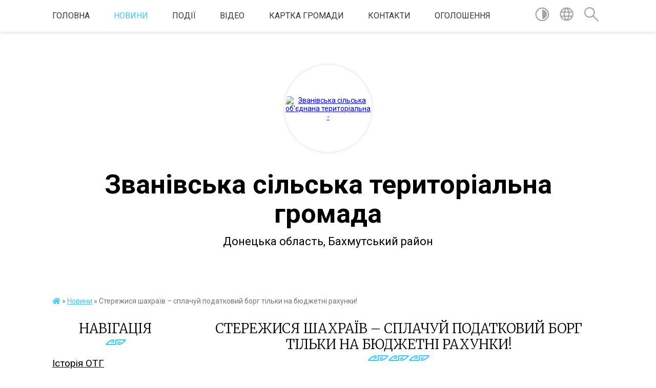

--- FILE ---
content_type: text/html; charset=UTF-8
request_url: https://zvanivska-gromada.gov.ua/news/1622527105/
body_size: 15761
content:
<!DOCTYPE html>
<html lang="uk">
<head>
	<!--[if IE]><meta http-equiv="X-UA-Compatible" content="IE=edge"><![endif]-->
	<meta charset="utf-8">
	<meta name="viewport" content="width=device-width, initial-scale=1">
	<!--[if IE]><script>
		document.createElement('header');
		document.createElement('nav');
		document.createElement('main');
		document.createElement('section');
		document.createElement('article');
		document.createElement('aside');
		document.createElement('footer');
		document.createElement('figure');
		document.createElement('figcaption');
	</script><![endif]-->
	<title>Стережися шахраїв – сплачуй податковий борг тільки на бюджетні рахунки! | Званівська сільська територіальна громада</title>
	<meta name="description" content=". . Нещодавно Головним управлінням ДПС у Донецькій області було запроваджено постійну телефонну лінію з питань наявного боргу. Мабуть, навіть, ви самі чули приємний жіночий голос голосового роботу, який повідомляє інформацію щодо наявного б">
	<meta name="keywords" content="Стережися, шахраїв, –, сплачуй, податковий, борг, тільки, на, бюджетні, рахунки!, |, Званівська, сільська, територіальна, громада">

	
		<meta property="og:image" content="https://rada.info/upload/users_files/04341074/2b6abbd5f6bb75f3e7fa2af8716fbcb5.jpg">
	<meta property="og:image:width" content="2048">
	<meta property="og:image:height" content="1152">
			<meta property="og:title" content="Стережися шахраїв – сплачуй податковий борг тільки на бюджетні рахунки!">
				<meta property="og:type" content="article">
	<meta property="og:url" content="https://zvanivska-gromada.gov.ua/news/1622527105/">
		
		<link rel="apple-touch-icon" sizes="57x57" href="https://gromada.org.ua/apple-icon-57x57.png">
	<link rel="apple-touch-icon" sizes="60x60" href="https://gromada.org.ua/apple-icon-60x60.png">
	<link rel="apple-touch-icon" sizes="72x72" href="https://gromada.org.ua/apple-icon-72x72.png">
	<link rel="apple-touch-icon" sizes="76x76" href="https://gromada.org.ua/apple-icon-76x76.png">
	<link rel="apple-touch-icon" sizes="114x114" href="https://gromada.org.ua/apple-icon-114x114.png">
	<link rel="apple-touch-icon" sizes="120x120" href="https://gromada.org.ua/apple-icon-120x120.png">
	<link rel="apple-touch-icon" sizes="144x144" href="https://gromada.org.ua/apple-icon-144x144.png">
	<link rel="apple-touch-icon" sizes="152x152" href="https://gromada.org.ua/apple-icon-152x152.png">
	<link rel="apple-touch-icon" sizes="180x180" href="https://gromada.org.ua/apple-icon-180x180.png">
	<link rel="icon" type="image/png" sizes="192x192"  href="https://gromada.org.ua/android-icon-192x192.png">
	<link rel="icon" type="image/png" sizes="32x32" href="https://gromada.org.ua/favicon-32x32.png">
	<link rel="icon" type="image/png" sizes="96x96" href="https://gromada.org.ua/favicon-96x96.png">
	<link rel="icon" type="image/png" sizes="16x16" href="https://gromada.org.ua/favicon-16x16.png">
	<link rel="manifest" href="https://gromada.org.ua/manifest.json">
	<meta name="msapplication-TileColor" content="#ffffff">
	<meta name="msapplication-TileImage" content="https://gromada.org.ua/ms-icon-144x144.png">
	<meta name="theme-color" content="#ffffff">
	
	
		<meta name="robots" content="">
	
	<link href="https://fonts.googleapis.com/css?family=Merriweather:300|Roboto:400,400i,700,700i&amp;subset=cyrillic-ext" rel="stylesheet">

    <link rel="preload" href="https://cdnjs.cloudflare.com/ajax/libs/font-awesome/5.9.0/css/all.min.css" as="style">
	<link rel="stylesheet" href="https://cdnjs.cloudflare.com/ajax/libs/font-awesome/5.9.0/css/all.min.css" integrity="sha512-q3eWabyZPc1XTCmF+8/LuE1ozpg5xxn7iO89yfSOd5/oKvyqLngoNGsx8jq92Y8eXJ/IRxQbEC+FGSYxtk2oiw==" crossorigin="anonymous" referrerpolicy="no-referrer" />
    
	<link rel="preload" href="//gromada.org.ua/themes/pattern/css/styles_vip.css?v=2.38" as="style">
	<link rel="stylesheet" href="//gromada.org.ua/themes/pattern/css/styles_vip.css?v=2.38">
	<link rel="stylesheet" href="//gromada.org.ua/themes/pattern/css/17106/theme_vip.css?v=1768803283">
	
		<!--[if lt IE 9]>
	<script src="https://oss.maxcdn.com/html5shiv/3.7.2/html5shiv.min.js"></script>
	<script src="https://oss.maxcdn.com/respond/1.4.2/respond.min.js"></script>
	<![endif]-->
	<!--[if gte IE 9]>
	<style type="text/css">
		.gradient { filter: none; }
	</style>
	<![endif]-->

</head>
<body class="">

	<a href="#top_menu" class="skip-link link" aria-label="Перейти до головного меню (Alt+1)" accesskey="1">Перейти до головного меню (Alt+1)</a>
	<a href="#left_menu" class="skip-link link" aria-label="Перейти до бічного меню (Alt+2)" accesskey="2">Перейти до бічного меню (Alt+2)</a>
    <a href="#main_content" class="skip-link link" aria-label="Перейти до головного вмісту (Alt+3)" accesskey="3">Перейти до текстового вмісту (Alt+3)</a>




	
	<section class="top_nav">
		<div class="wrap">
			<div class="row">
				<div class="grid-80">
					<nav class="main_menu" id="top_menu">
						<ul>
														<li class="">
								<a href="https://zvanivska-gromada.gov.ua/main/">Головна</a>
																							</li>
														<li class="active">
								<a href="https://zvanivska-gromada.gov.ua/news/">Новини</a>
																							</li>
														<li class="">
								<a href="https://zvanivska-gromada.gov.ua/more_news2/">Події</a>
																							</li>
														<li class="">
								<a href="https://zvanivska-gromada.gov.ua/video-1525376826/">Відео</a>
																							</li>
														<li class="">
								<a href="https://zvanivska-gromada.gov.ua/structure/">Картка громади</a>
																							</li>
														<li class="">
								<a href="https://zvanivska-gromada.gov.ua/feedback/">Контакти</a>
																							</li>
														<li class="">
								<a href="https://zvanivska-gromada.gov.ua/more_news/">Оголошення</a>
																							</li>
													</ul>
					</nav>
					&nbsp;
					<button class="menu-button" id="open-button"><i class="fas fa-bars"></i> Меню сайту</button>
				</div>
				<div class="grid-20">
					<nav class="special_menu">
						<ul>
															<li class="alt_link"><a href="#" title="Версія для людей з вадами зору" onclick="return set_special('217badabb83e5184f3b3729e74a78fddc4d5ed51');"><img class="svg ico" src="//gromada.org.ua/themes/pattern/img/ico/contrast_ico.svg"></a></li>
								<li class="translate_link"><a href="#" class="show_translate" title="Відкрити перекладач"><img class="svg ico" src="//gromada.org.ua/themes/pattern/img/ico/world_ico.svg"></a></li>
								<li><a href="#" class="show_search" title="Показати поле для пошуку"><img class="svg ico" src="//gromada.org.ua/themes/pattern/img/ico/search_ico.svg"></a></li>
													</ul>
					</nav>
					<form action="https://zvanivska-gromada.gov.ua/search/" class="search_form">
						<input type="text" name="q" value="" placeholder="Пошук..." aria-label="Введіть пошукову фразу" required>
						<button type="submit" name="search" value="y" aria-label="Здійснити пошук"><i class="fa fa-search"></i></button>
					</form>
					<div class="translate_block">
						<div id="google_translate_element"></div>
					</div>
				</div>
				<div class="clearfix"></div>
			</div>
		</div>
	</section>

	<header>
		<div class="wrap">
			<div class="logo">
				<a href="https://zvanivska-gromada.gov.ua/" id="logo" class="form_2">
					<img src="https://rada.info/upload/users_files/04341074/gerb/ZAEIzA1.png" alt="Званівська сільська об'єднана територіальна - ">
				</a>
			</div>
			<div class="title">
				<div class="slogan_1">Званівська сільська територіальна громада</div><br>
				<div class="slogan_2">Донецька область, Бахмутський район</div>
			</div>
		</div>
	</header>

	<div class="wrap">
				
		<section class="bread_crumbs">
		<div xmlns:v="http://rdf.data-vocabulary.org/#"><a href="https://zvanivska-gromada.gov.ua/" title="Головна сторінка"><i class="fas fa-home"></i></a> &raquo; <a href="https://zvanivska-gromada.gov.ua/news/" aria-current="page">Новини</a>  &raquo; <span>Стережися шахраїв – сплачуй податковий борг тільки на бюджетні рахунки!</span></div>
	</section>
	
	<section class="center_block">
		<div class="row">
			<div class="grid-25 fr">
				<aside>
				
									
					<div class="sidebar_title" id="left_menu">Навігація</div>
					
					<nav class="sidebar_menu">
						<ul>
														<li class="">
								<a href="https://zvanivska-gromada.gov.ua/istoriya-otg-1525375126/">Історія ОТГ</a>
																							</li>
														<li class=" has-sub">
								<a href="https://zvanivska-gromada.gov.ua/kerivnictvo-gromadi-1525373562/">Керівництво громади</a>
																<button onclick="return show_next_level(this);" aria-label="Показати підменю"></button>
																								<ul>
																		<li class="">
										<a href="https://zvanivska-gromada.gov.ua/zastupnik-nachalnika-zvanivskoi-silskoi-vijskovoi-administracii-15-17-46-26-12-2023/">Заступник начальника Званівської сільської військової адміністрації</a>
																													</li>
																		<li class="">
										<a href="https://zvanivska-gromada.gov.ua/nachalnik-zvanivskoi-silskoi-vijskovoi-administracii-15-19-32-26-12-2023/">Начальник Званівської сільської військової адміністрації</a>
																													</li>
																										</ul>
															</li>
														<li class="">
								<a href="https://zvanivska-gromada.gov.ua/reglament-08-49-16-17-03-2020/">Регламент</a>
																							</li>
														<li class=" has-sub">
								<a href="https://zvanivska-gromada.gov.ua/spivrobitniki-1525373943/">Структура виконавчих органів сільської ради</a>
																<button onclick="return show_next_level(this);" aria-label="Показати підменю"></button>
																								<ul>
																		<li class=" has-sub">
										<a href="https://zvanivska-gromada.gov.ua/viddil-finansivbuhgalterskogo-obliku-ta-zvitnosti-1525373979/">Відділ бухгалтерського обліку та звітності</a>
																				<button onclick="return show_next_level(this);" aria-label="Показати підменю"></button>
																														<ul>
																						<li><a href="https://zvanivska-gromada.gov.ua/polozhennya-pro-viddil-14-11-43-06-08-2019/">Положення про відділ</a></li>
																																</ul>
																			</li>
																		<li class="">
										<a href="https://zvanivska-gromada.gov.ua/specialisti-z-zemelnih-pitan-1525374045/">Відділ з земельних питань та агропромислового комплексу</a>
																													</li>
																		<li class=" has-sub">
										<a href="https://zvanivska-gromada.gov.ua/specialist-inspektor-voz-ps-cz-1525374371/">Відділ надання адміністративних послуг</a>
																				<button onclick="return show_next_level(this);" aria-label="Показати підменю"></button>
																														<ul>
																						<li><a href="https://zvanivska-gromada.gov.ua/polozhennya-pro-viddil-14-13-23-06-08-2019/">Положення про відділ</a></li>
																																</ul>
																			</li>
																		<li class=" has-sub">
										<a href="https://zvanivska-gromada.gov.ua/sluzhba-u-spravah-ditej-zvanivskoi-silskoi-radi-09-37-08-17-01-2019/">Служба у справах дітей виконавчого комітету Званівської сільської ради</a>
																				<button onclick="return show_next_level(this);" aria-label="Показати підменю"></button>
																														<ul>
																						<li><a href="https://zvanivska-gromada.gov.ua/polozhennya-pro-sluzhbu-14-38-48-06-08-2019/">Положення про Службу</a></li>
																																</ul>
																			</li>
																		<li class=" has-sub">
										<a href="https://zvanivska-gromada.gov.ua/viddil-osviti-kulturi-molodi-ta-sportu-11-08-26-08-07-2019/">Відділ освіти, культури, молоді та спорту</a>
																				<button onclick="return show_next_level(this);" aria-label="Показати підменю"></button>
																														<ul>
																						<li><a href="https://zvanivska-gromada.gov.ua/polozhennya-pro-viddil-14-15-30-06-08-2019/">Положення про відділ</a></li>
																																</ul>
																			</li>
																		<li class="">
										<a href="https://zvanivska-gromada.gov.ua/finansovij-viddil-16-05-46-26-12-2023/">Фінансовий відділ</a>
																													</li>
																		<li class="">
										<a href="https://zvanivska-gromada.gov.ua/sekretar-silskoi-radi-16-07-11-26-12-2023/">Секретар сільської ради</a>
																													</li>
																		<li class="">
										<a href="https://zvanivska-gromada.gov.ua/zastupnik-silskogo-golovi-z-pitan-diyalnosti-vikonavchih-organiv-01-08-04-04-04-2025/">Заступник сільського голови з питань діяльності виконавчих органів</a>
																													</li>
																										</ul>
															</li>
														<li class="">
								<a href="https://zvanivska-gromada.gov.ua/kontakti-20-41-48-02-01-2024/">Контакти</a>
																							</li>
														<li class="">
								<a href="https://zvanivska-gromada.gov.ua/memorial-pamyati-12-47-54-26-08-2024/">МЕМОРІАЛ ПАМ'ЯТІ</a>
																							</li>
														<li class="">
								<a href="https://zvanivska-gromada.gov.ua/zvernennya-gromadyan-13-19-22-13-08-2024/">Звернення громадян</a>
																							</li>
														<li class="">
								<a href="https://zvanivska-gromada.gov.ua/koordinacijnij-centr-pidtrimki-civilnogo-naselennya-19-51-57-02-01-2024/">Координаційний центр підтримки цивільного населення</a>
																							</li>
														<li class="">
								<a href="https://zvanivska-gromada.gov.ua/molodizhna-rada-pri-zvanivskij-silskij-vijskovij-administracii-23-41-51-02-12-2024/">Молодіжна рада при Званівській сільській військовій адміністрації</a>
																							</li>
														<li class="">
								<a href="https://zvanivska-gromada.gov.ua/korisna-informaciya-dlya-vnutrishno-peremischenih-osib-22-29-36-29-04-2025/">Корисна інформація для внутрішньо переміщених осіб</a>
																							</li>
														<li class="">
								<a href="https://zvanivska-gromada.gov.ua/plichoplichzgurtovani-gromadi-23-19-52-15-05-2025/">Пліч-о-пліч:згуртовані громади</a>
																							</li>
														<li class="">
								<a href="https://zvanivska-gromada.gov.ua/doneckij-oblasnij-tck-ta-sp-22-03-43-03-06-2024/">Донецький обласний ТЦК та СП повідомляє</a>
																							</li>
														<li class="">
								<a href="https://zvanivska-gromada.gov.ua/informaciya-dlya-zahisnikiv-i-zahisnic-ukraini-ta-chleniv-ih-rodin-23-44-45-25-02-2024/">Інформація для захисників і захисниць України, та членів їх родин</a>
																							</li>
														<li class=" has-sub">
								<a href="https://zvanivska-gromada.gov.ua/komisiya-z-rozglyadu-pitan-schodo-nadannya-kompetencii-za-znischeni-obekti-neruhomogo-majna-19-28-02-16-08-2024/">Комісія з розгляду питань щодо надання компенсації за знищені об'єкти нерухомого майна</a>
																<button onclick="return show_next_level(this);" aria-label="Показати підменю"></button>
																								<ul>
																		<li class="">
										<a href="https://zvanivska-gromada.gov.ua/rishennya-19-32-37-16-08-2024/">Рішення</a>
																													</li>
																		<li class="">
										<a href="https://zvanivska-gromada.gov.ua/protokoli-19-33-06-16-08-2024/">Протоколи</a>
																													</li>
																										</ul>
															</li>
														<li class="">
								<a href="https://zvanivska-gromada.gov.ua/gromadski-obgovorennya-22-24-33-26-12-2023/">Громадські обговорення</a>
																							</li>
														<li class="">
								<a href="https://zvanivska-gromada.gov.ua/ekonomika-00-14-54-02-03-2024/">Економіка</a>
																							</li>
														<li class=" has-sub">
								<a href="https://zvanivska-gromada.gov.ua/pro-dostup-do-publichnoi-informacii-13-51-30-06-08-2018/">Доступ до публічної інформації</a>
																<button onclick="return show_next_level(this);" aria-label="Показати підменю"></button>
																								<ul>
																		<li class="">
										<a href="https://zvanivska-gromada.gov.ua/normativno-pravovi-akti-10-21-37-16-08-2018/">Нормативно- правові акти</a>
																													</li>
																		<li class="">
										<a href="https://zvanivska-gromada.gov.ua/oblik-publichnoi-informacii-10-22-06-16-08-2018/">Облік публічної інформації</a>
																													</li>
																		<li class="">
										<a href="https://zvanivska-gromada.gov.ua/forma-dlya-podannya-zapitu-na-oderzhannya-publichnoi-informacii-14-17-44-29-08-2018/">Форма для подання запиту на одержання публічної інформації</a>
																													</li>
																		<li class="">
										<a href="https://zvanivska-gromada.gov.ua/perelik-dokumentiv-scho-mistyat-publichnu-informaciju-13-23-50-02-08-2019/">Перелік документів, що містять публічну інформацію</a>
																													</li>
																		<li class="">
										<a href="https://zvanivska-gromada.gov.ua/richni-zviti-09-31-16-04-02-2019/">Звіти</a>
																													</li>
																										</ul>
															</li>
														<li class=" has-sub">
								<a href="https://zvanivska-gromada.gov.ua/bjudzhet-2024-11-11-58-01-12-2023/">Бюджет 2024</a>
																<button onclick="return show_next_level(this);" aria-label="Показати підменю"></button>
																								<ul>
																		<li class="">
										<a href="https://zvanivska-gromada.gov.ua/pasporti-bjudzhetnih-program-23-03-36-12-02-2024/">Паспорти бюджетних програм на 2024</a>
																													</li>
																										</ul>
															</li>
														<li class=" has-sub">
								<a href="https://zvanivska-gromada.gov.ua/bjudzhet-2025-12-11-15-12-12-2024/">Бюджет 2025</a>
																<button onclick="return show_next_level(this);" aria-label="Показати підменю"></button>
																								<ul>
																		<li class="">
										<a href="https://zvanivska-gromada.gov.ua/pasporti-bjudzhetnih-program-2025-18-01-18-06-02-2025/">Паспорти бюджетних програм 2025</a>
																													</li>
																										</ul>
															</li>
														<li class="">
								<a href="https://zvanivska-gromada.gov.ua/dps-ukraini-v-doneckij-oblasti-informue-23-30-03-03-04-2024/">ДПС України в Донецькій області інформує</a>
																							</li>
														<li class=" has-sub">
								<a href="https://zvanivska-gromada.gov.ua/programa-socialno-ekonomichnogo-rozvitku-14-21-42-04-07-2019/">Програма соціально- економічного розвитку</a>
																<button onclick="return show_next_level(this);" aria-label="Показати підменю"></button>
																								<ul>
																		<li class="">
										<a href="https://zvanivska-gromada.gov.ua/pser-14-22-23-04-07-2019/">ПСЕР 2019</a>
																													</li>
																		<li class="">
										<a href="https://zvanivska-gromada.gov.ua/pser-2020-09-02-30-25-03-2020/">ПСЕР 2020</a>
																													</li>
																		<li class=" has-sub">
										<a href="https://zvanivska-gromada.gov.ua/pesr2021-08-31-19-09-06-2021/">ПЕСР-2021</a>
																				<button onclick="return show_next_level(this);" aria-label="Показати підменю"></button>
																														<ul>
																						<li><a href="https://zvanivska-gromada.gov.ua/zvit-seo-onovlenij-08-45-27-09-06-2021/">Звіт СЕО оновлений</a></li>
																						<li><a href="https://zvanivska-gromada.gov.ua/dovidka-pro-gromadske-obgovorennya-08-47-00-09-06-2021/">Довідка про громадське обговорення.</a></li>
																						<li><a href="https://zvanivska-gromada.gov.ua/dovdka-pro-konsultacii-z-organami-vikonavchoi-vladi-u-procesi-zdijsnennya-seo-programi-ekonomichnogo-i-socialnogo-rozvitku-zvanivskoi-silsko-08-50-18-/">Довдка про консультації з органами виконавчої влади у процесі здійснення СЕО Програми економічного і соціального розвитку Званівської сільської територіальної громади на 2021рік.</a></li>
																						<li><a href="https://zvanivska-gromada.gov.ua/zahodi-monitoringu-naslidkiv-vikonannya-programi-ekonomichnogo-i-socialnogo-rozvitku-zvanivskoi-silskoi-teritorialnoi-gromadi-na-2021-rik-11-32-46-09-/">Заходи моніторингу наслідків виконання Програми економічного і соціального розвитку  Званівської сільської територіальної громади на 2021 рік</a></li>
																																</ul>
																			</li>
																										</ul>
															</li>
														<li class=" has-sub">
								<a href="https://zvanivska-gromada.gov.ua/strategiya-rozvitku-zvanivskoi-silskoi-otg-na-period-20202027-r-09-01-25-25-03-2020/">Стратегія розвитку</a>
																<button onclick="return show_next_level(this);" aria-label="Показати підменю"></button>
																								<ul>
																		<li class="">
										<a href="https://zvanivska-gromada.gov.ua/komunikacijna-strategiya-10-18-32-08-04-2020/">Комунікаційна стратегія</a>
																													</li>
																		<li class="">
										<a href="https://zvanivska-gromada.gov.ua/marketingova-strategiya-10-18-59-08-04-2020/">Маркетингова стратегія</a>
																													</li>
																										</ul>
															</li>
														<li class=" has-sub">
								<a href="https://zvanivska-gromada.gov.ua/sluzhba-u-spravah-ditej-14-46-52-11-03-2019/">Служба у справах дітей</a>
																<button onclick="return show_next_level(this);" aria-label="Показати підменю"></button>
																								<ul>
																		<li class="">
										<a href="https://zvanivska-gromada.gov.ua/metodichni-materiali-zakonodavstvo-08-40-56-02-04-2019/">Методичні матеріали, законодавство</a>
																													</li>
																		<li class="">
										<a href="https://zvanivska-gromada.gov.ua/osnovni-zavdannya-14-47-14-11-03-2019/">Основні завдання</a>
																													</li>
																		<li class="">
										<a href="https://zvanivska-gromada.gov.ua/normativno-pravovo-baza-14-47-48-11-03-2019/">Нормативно -правова база</a>
																													</li>
																		<li class="">
										<a href="https://zvanivska-gromada.gov.ua/opika-14-48-01-11-03-2019/">Опіка</a>
																													</li>
																		<li class="">
										<a href="https://zvanivska-gromada.gov.ua/profilaktika-dityachoi-bezdoglyadnosti-14-48-50-11-03-2019/">Профілактика дитячої бездоглядності</a>
																													</li>
																		<li class="">
										<a href="https://zvanivska-gromada.gov.ua/komisiya-z-pitan-zahistu-prav-ditini-14-49-24-11-03-2019/">Комісія з питань захисту прав дитини</a>
																													</li>
																		<li class="">
										<a href="https://zvanivska-gromada.gov.ua/pozbavlennya-batkiv-batkivskih-prav-14-49-48-11-03-2019/">Позбавлення батьків батьківських прав</a>
																													</li>
																		<li class="">
										<a href="https://zvanivska-gromada.gov.ua/prijomna-simya-dityachij-budinok-simejnogo-tipu-14-50-34-11-03-2019/">Прийомна сім'я. Дитячий будинок сімейного типу</a>
																													</li>
																		<li class="">
										<a href="https://zvanivska-gromada.gov.ua/usinovlennya-ditini-14-50-51-11-03-2019/">Усиновлення дитини</a>
																													</li>
																		<li class="">
										<a href="https://zvanivska-gromada.gov.ua/zahodi-14-51-07-11-03-2019/">Заходи</a>
																													</li>
																		<li class="">
										<a href="https://zvanivska-gromada.gov.ua/koordinacijna-rada-u-spravah-ditej-09-13-39-08-08-2019/">Координаційна рада у справах дітей</a>
																													</li>
																		<li class="">
										<a href="https://zvanivska-gromada.gov.ua/novini-13-08-08-11-06-2020/">Новини</a>
																													</li>
																										</ul>
															</li>
														<li class=" has-sub">
								<a href="https://zvanivska-gromada.gov.ua/bjudzhet-11-53-00-05-08-2019/">Бюджет</a>
																<button onclick="return show_next_level(this);" aria-label="Показати підменю"></button>
																								<ul>
																		<li class="">
										<a href="https://zvanivska-gromada.gov.ua/pasport-bjudzhetnoi-programi-16-43-32-05-08-2019/">Паспорт бюджетної програми</a>
																													</li>
																		<li class=" has-sub">
										<a href="https://zvanivska-gromada.gov.ua/zviti-14-53-14-26-04-2019/">Звіти</a>
																				<button onclick="return show_next_level(this);" aria-label="Показати підменю"></button>
																														<ul>
																						<li><a href="https://zvanivska-gromada.gov.ua/analiz-finansuvannya-ustanov-08-51-49-29-05-2019/">Аналіз фінансування установ</a></li>
																																</ul>
																			</li>
																		<li class=" has-sub">
										<a href="https://zvanivska-gromada.gov.ua/rishennya-bjudzhet-11-18-50-06-08-2019/">Рішення бюджет</a>
																				<button onclick="return show_next_level(this);" aria-label="Показати підменю"></button>
																														<ul>
																						<li><a href="https://zvanivska-gromada.gov.ua/rishennya-bjudzhet-2019-rik-13-13-50-06-08-2019/">Рішення бюджет 2019 рік</a></li>
																						<li><a href="https://zvanivska-gromada.gov.ua/zviti-pro-vikonannya-bjudzhetu-otg-14-56-15-26-04-2019/">Звіти про виконання бюджету ОТГ</a></li>
																						<li><a href="https://zvanivska-gromada.gov.ua/rishennya-bjudzhet-na-2021-rik-11-41-44-02-03-2021/">Рішення бюджет на 2021 рік</a></li>
																						<li><a href="https://zvanivska-gromada.gov.ua/bjudzhet-2022-09-40-34-17-01-2022/">Бюджет 2022</a></li>
																																</ul>
																			</li>
																		<li class="">
										<a href="https://zvanivska-gromada.gov.ua/bjudzhet-dlya-gromadyan-09-05-10-19-09-2019/">Бюджет для громадян</a>
																													</li>
																		<li class="">
										<a href="https://zvanivska-gromada.gov.ua/bjudzhetnij-reglament-09-35-55-20-09-2019/">Бюджетний регламент</a>
																													</li>
																		<li class="">
										<a href="https://zvanivska-gromada.gov.ua/instrukciya-pidgotovki-bjudzhetnih-zapitiv-na-2021-rik-prognozu-na-20222023-roki-15-25-04-21-10-2020/">Інструкція підготовки бюджетних запитів на 2021 рік прогнозу на 2022-2023 роки</a>
																													</li>
																		<li class="">
										<a href="https://zvanivska-gromada.gov.ua/zvit-pro-vikonannya-bjudzhetu-zvanivskoi-silskoi-teritorialnoi-gromadi-za-2020-rik-10-40-32-01-03-2021/">Звіт про виконання бюджету Званівської сільської територіальної громади за 2020 рік</a>
																													</li>
																										</ul>
															</li>
														<li class="">
								<a href="https://zvanivska-gromada.gov.ua/regulyatorna-politika-12-20-17-20-05-2021/">Регуляторна політика</a>
																							</li>
														<li class="">
								<a href="https://zvanivska-gromada.gov.ua/docs/">Рішення сільської ради</a>
																							</li>
														<li class=" has-sub">
								<a href="https://zvanivska-gromada.gov.ua/platnikam-podatkiv-09-13-17-07-08-2019/">Платникам податків</a>
																<button onclick="return show_next_level(this);" aria-label="Показати підменю"></button>
																								<ul>
																		<li class="">
										<a href="https://zvanivska-gromada.gov.ua/rishennya-radi-16-11-55-12-08-2019/">Рішення ради</a>
																													</li>
																										</ul>
															</li>
														<li class="">
								<a href="https://zvanivska-gromada.gov.ua/podatki-ta-zbori-12-19-07-20-05-2021/">Податки та збори</a>
																							</li>
														<li class=" has-sub">
								<a href="https://zvanivska-gromada.gov.ua/bjudzhet-uchasti-09-53-59-04-11-2021/">Бюджет участі</a>
																<button onclick="return show_next_level(this);" aria-label="Показати підменю"></button>
																								<ul>
																		<li class="">
										<a href="https://zvanivska-gromada.gov.ua/koordinacijna-rada-z-pitan-bjudzhetu-uchasti-zvanivskoi-silskoi-teritorialnoi-gromadi-14-35-37-20-01-2022/">Координаційна рада з питань бюджету участі Званівської сільської територіальної громади</a>
																													</li>
																										</ul>
															</li>
														<li class=" has-sub">
								<a href="https://zvanivska-gromada.gov.ua/rezoljuciya-1325-ta-protidiya-domashnomu-nasilstvu-torgivli-ljudmi-gendernih-diskriminacij-17-19-38-20-10-2021/">Резолюція 1325 та Протидія домашньому насильству, торгівлі людьми, гендерних дискримінацій</a>
																<button onclick="return show_next_level(this);" aria-label="Показати підменю"></button>
																								<ul>
																		<li class="">
										<a href="https://zvanivska-gromada.gov.ua/protokoli-13-46-28-20-03-2025/">Протоколи</a>
																													</li>
																										</ul>
															</li>
														<li class="">
								<a href="https://zvanivska-gromada.gov.ua/protidiya-domashnomu-nasilstvu-22-13-09-24-04-2020/">Протидія домашньому насильству</a>
																							</li>
														<li class="">
								<a href="https://zvanivska-gromada.gov.ua/zapobigannya-proyavam-korupcii-19-45-00-02-01-2024/">Запобігання проявам корупції</a>
																							</li>
														<li class=" has-sub">
								<a href="https://zvanivska-gromada.gov.ua/komunalne-pidpriemstvo-gospodar-08-33-12-02-08-2019/">Комунальне підприємство "ГОСПОДАР"</a>
																<button onclick="return show_next_level(this);" aria-label="Показати підменю"></button>
																								<ul>
																		<li class=" has-sub">
										<a href="https://zvanivska-gromada.gov.ua/novini-ta-informaciya-08-44-39-02-08-2019/">Новини та інформація</a>
																				<button onclick="return show_next_level(this);" aria-label="Показати підменю"></button>
																														<ul>
																						<li><a href="https://zvanivska-gromada.gov.ua/rekviziti-11-34-34-02-08-2019/">Реквізити</a></li>
																						<li><a href="https://zvanivska-gromada.gov.ua/vidi-diyalnosti-11-40-41-02-08-2019/">Види діяльності</a></li>
																						<li><a href="https://zvanivska-gromada.gov.ua/zviti-15-58-21-13-02-2020/">Звіти</a></li>
																						<li><a href="https://zvanivska-gromada.gov.ua/pravila-z-blagoustoroju-11-25-59-18-03-2020/">Правила з благоусторою</a></li>
																																</ul>
																			</li>
																		<li class="">
										<a href="https://zvanivska-gromada.gov.ua/tarifi-na-poslugi-08-45-01-02-08-2019/">Тарифи на послуги</a>
																													</li>
																		<li class="">
										<a href="https://zvanivska-gromada.gov.ua/normativna-baza-08-45-26-02-08-2019/">Нормативна база</a>
																													</li>
																		<li class="">
										<a href="https://zvanivska-gromada.gov.ua/kerivnictvo-11-29-33-02-08-2019/">Керівництво</a>
																													</li>
																										</ul>
															</li>
														<li class="">
								<a href="https://zvanivska-gromada.gov.ua/bezbarernist-12-23-19-03-06-2025/">Безбар'єрність</a>
																							</li>
														<li class="">
								<a href="https://zvanivska-gromada.gov.ua/golovne-upravlinnya-pensijnogo-fondu-ukraini-v-doneckij-oblasti-00-55-08-15-06-2024/">Головне управління Пенсійного фонду України в Донецькій області</a>
																							</li>
														<li class=" has-sub">
								<a href="https://zvanivska-gromada.gov.ua/koordinacijna-rada-z-pitan-utverdzhennya-ukrainskoi-nacionalnoi-ta-gromadyanskoi-identichnosti-pri-zvanivskij-silskij-vijskovij-administraci-18-17-21-20-08-2024/">Координаційна рада з питань утвердження української національної та громадянської ідентичності при Званівській сільській військовій адміністрації</a>
																<button onclick="return show_next_level(this);" aria-label="Показати підменю"></button>
																								<ul>
																		<li class="">
										<a href="https://zvanivska-gromada.gov.ua/protokoli-15-29-51-19-11-2024/">Протоколи</a>
																													</li>
																										</ul>
															</li>
														<li class="">
								<a href="https://zvanivska-gromada.gov.ua/mentalne-zdorovya-ta-psihologichna-pidtrimka-18-11-00-23-10-2024/">Ментальне здоров'я та психологічна підтримка</a>
																							</li>
													</ul>
						
												
					</nav>

											<div class="sidebar_title">Публічні закупівлі</div>	
<div class="petition_block">

		<p><a href="https://zvanivska-gromada.gov.ua/prozorro/" title="Публічні закупівлі Прозорро"><img src="//gromada.org.ua/themes/pattern/img/prozorro_logo.png?v=2025" alt="Prozorro"></a></p>
	
	
	
</div>									
											<div class="sidebar_title">Особистий кабінет користувача</div>

<div class="petition_block">

		<div class="alert alert-warning">
		Ви не авторизовані. Для того, щоб мати змогу створювати або підтримувати петиції<br>
		<a href="#auth_petition" class="open-popup add_petition btn btn-yellow btn-small btn-block" style="margin-top: 10px;"><i class="fa fa-user"></i> авторизуйтесь</a>
	</div>
		
			<h2 style="margin: 30px 0;">Система петицій</h2>
		
					<div class="none_petition">Немає петицій, за які можна голосувати</div>
						
		
	
</div>
					
					
					
					
										<div id="banner_block">

						<p style="text-align:center"><a rel="nofollow" href="https://pravo.minjust.gov.ua/ua"><img alt="Фото без опису"  src="https://rada.info/upload/users_files/04341074/d60887d392f34440b00a8a3555f823fd.png" style="width: 461px; height: 130px;" /></a></p>

<p style="text-align:center">&nbsp;</p>

<p style="text-align:center"><a rel="nofollow" href="//www.president.gov.ua/"><img alt="ПРЕЗИДЕНТ УКРАЇНИ" src="//gromada.info/upload/images/banner_prezident_262.png" style="height:63px; margin-bottom:2px; width:262px" /></a></p>

<p style="text-align:center"><a rel="nofollow" href="http://www.ua.undp.org/"><img alt="Фото без опису"  src="https://rada.info/upload/users_files/04341074/e9ddb2e85371eb5e13bd358025ce0e58.png" style="width: 30px; height: 61px;" /></a></p>

<p style="text-align:center"><a rel="nofollow" href="http://www.healthright.org.ua/uk/"><img alt="Фото без опису"  src="https://rada.info/upload/users_files/04341074/e76dac75d51cfecd45d2fd49b427c158.png" style="width: 255px; height: 200px;" /></a></p>

<p style="text-align:center">&nbsp;</p>

<p style="text-align:center">&nbsp;</p>
						<div class="clearfix"></div>

						<div id="SinoptikInformer" style="width:240px;" class="SinoptikInformer type1c1"><div class="siHeader"><div class="siLh"><div class="siMh"><a onmousedown="siClickCount();" class="siLogo" rel="nofollow" href="https://ua.sinoptik.ua/" target="_blank" title="Погода"> </a>Погода <span id="siHeader"></span></div></div></div><div class="siBody"><a onmousedown="siClickCount();" rel="nofollow" href="https://ua.sinoptik.ua/погода-бахмут" title="Погода у Бахмуті" target="_blank"><div class="siCity"><div class="siCityName"><span>Бахмут</span></div><div id="siCont0" class="siBodyContent"><div class="siLeft"><div class="siTerm"></div><div class="siT" id="siT0"></div><div id="weatherIco0"></div></div><div class="siInf"><p>вологість: <span id="vl0"></span></p><p>тиск: <span id="dav0"></span></p><p>вітер: <span id="wind0"></span></p></div></div></div></a><div class="siLinks">Погода на 10 днів від <a rel="nofollow" href="https://ua.sinoptik.ua/погода-бахмут/10-днів" title="Погода на 10 днів" target="_blank" onmousedown="siClickCount();">sinoptik.ua</a></div></div><div class="siFooter"><div class="siLf"><div class="siMf"></div></div></div></div><script type="text/javascript" charset="UTF-8" src="//sinoptik.ua/informers_js.php?title=4&amp;wind=3&amp;cities=303000666&amp;lang=ua"></script>
						<div class="clearfix"></div>

					</div>
				
				</aside>
			</div>
			<div class="grid-75">

				<main id="main_content">

																		<h1>Стережися шахраїв – сплачуй податковий борг тільки на бюджетні рахунки!</h1>


<div class="row ">
	<div class="grid-30 one_news_date">
		Дата: <span>01.06.2021 08:57</span>
	</div>
	<div class="grid-30 one_news_count">
		Кількість переглядів: <span>605</span>
	</div>
		<div class="grid-30 one_news_socials">
		<button class="social_share" data-type="fb"><img src="//gromada.org.ua/themes/pattern/img/share/fb.png"></button>
		<button class="social_share" data-type="tw"><img src="//gromada.org.ua/themes/pattern/img/share/tw.png"></button>
		<button class="print_btn" onclick="window.print();"><img src="//gromada.org.ua/themes/pattern/img/share/print.png"></button>
	</div>
		<div class="clearfix"></div>
</div>

<hr>

<p><img alt="Фото без опису"  alt="" src="https://rada.info/upload/users_files/04341074/2b6abbd5f6bb75f3e7fa2af8716fbcb5.jpg" style="width: 2048px; height: 1152px;" /></p>

<p class="docData;DOCY;v5;5825;[base64]////[base64]/[base64]////[base64]/[base64]////[base64]/[base64]////[base64]/BhIAAAABBgAAAAAJBgAAAAAbBgAAAAA=" style="border:none; text-align:justify; margin-top:0pt; margin-bottom:0pt"><span style="line-height:normal"><span style="background-color:#ffffff"><span style="font-size:14pt"><span style="font-family:'Times New Roman'"><span style="color:#000000">Нещодавно Головним управлінням ДПС у Донецькій області було запроваджено постійну телефонну лінію з питань наявного боргу. Мабуть, навіть, ви самі чули приємний жіночий голос голосового роботу, який повідомляє інформацію щодо наявного боргу, а згодом отримували </span></span></span><span style="font-size:14pt"><span style="font-family:'Times New Roman'"><span style="color:#000000">смс-повідомлення</span></span></span><span style="font-size:14pt"><span style="font-family:'Times New Roman'"><span style="color:#000000"> з посиланням за більш детальною інформацією на телефон 099-50-800-50</span></span></span><span style="font-size:14pt"><span style="font-family:'Times New Roman'"><span style="color:#000000">. Не лякайтеся, це не шахраї, а і</span></span></span><span style="font-size:14pt"><span style="font-family:'Times New Roman'"><span style="color:#000000">нформаційна підтримка платників податків Донецького регіону в умовах карантинних обмежень сьогодення!</span></span></span></span></span></p>

<p style="border:none; text-align:justify; margin-top:0pt; margin-bottom:0pt"><span style="line-height:normal"><span style="background-color:#ffffff"><span style="font-size:14pt"><span style="font-family:'Times New Roman'"><span style="color:#000000">Відтепер </span></span></span><span style="font-size:14pt"><span style="font-family:'Times New Roman'"><span style="color:#000000">жителі Донецького регіону можуть отримати автоматичне </span></span></span><span style="font-size:14pt"><span style="font-family:'Times New Roman'"><span style="color:#000000">аудіо-</span></span></span><span style="font-size:14pt"><span style="font-family:'Times New Roman'"><span style="color:#000000"> та </span></span></span><span style="font-size:14pt"><span style="font-family:'Times New Roman'"><span style="color:#000000">смс-повідомлення</span></span></span><span style="font-size:14pt"><span style="font-family:'Times New Roman'"><span style="color:#000000"> про актуальну податкову заборгованість, а за телефоном </span></span></span><br />
<span style="font-size:14pt"><span style="font-family:'Times New Roman'"><span style="color:#000000">&nbsp;099-50-800-50 &ndash; поспілкуватися зі спеціалістом податкової служби, з&rsquo;ясувати, який борг і по яким податкам чи зборам рахується, причину виникнення, шляхи його погашення та рахунки, за якими його можна погасити.</span></span></span></span></span></p>

<p><span style="font-size:14pt"><span style="font-family:'Times New Roman'"><span style="color:#000000">Акцентуємо вашу увагу, що наявну заборгованість можна погасити, використовуючи ТІЛЬКИ! реквізити бюджетних рахунків, що розміщені на </span></span></span><span style="font-size:14pt"><span style="font-family:'Times New Roman'"><span style="color:#000000">субсайті</span></span></span><span style="font-size:14pt"><span style="font-family:'Times New Roman'"><span style="color:#000000"> Головного управління ДПС у Донецькій області за наступним посиланням </span></span></span><a href="http://dn.tax.gov.ua/byudjetni-rahunki/А" title=""><span style="font-size:14pt"><span style="font-family:'Times New Roman'"><span style="color:#000000"><u>http</u></span></span></span><span style="font-size:14pt"><span style="font-family:'Times New Roman'"><span style="color:#000000"><u>://</u></span></span></span><span style="font-size:14pt"><span style="font-family:'Times New Roman'"><span style="color:#000000"><u>dn</u></span></span></span><span style="font-size:14pt"><span style="font-family:'Times New Roman'"><span style="color:#000000"><u>.</u></span></span></span><span style="font-size:14pt"><span style="font-family:'Times New Roman'"><span style="color:#000000"><u>tax</u></span></span></span><span style="font-size:14pt"><span style="font-family:'Times New Roman'"><span style="color:#000000"><u>.</u></span></span></span><span style="font-size:14pt"><span style="font-family:'Times New Roman'"><span style="color:#000000"><u>gov</u></span></span></span><span style="font-size:14pt"><span style="font-family:'Times New Roman'"><span style="color:#000000"><u>.</u></span></span></span><span style="font-size:14pt"><span style="font-family:'Times New Roman'"><span style="color:#000000"><u>ua</u></span></span></span><span style="font-size:14pt"><span style="font-family:'Times New Roman'"><span style="color:#000000"><u>/</u></span></span></span><span style="font-size:14pt"><span style="font-family:'Times New Roman'"><span style="color:#000000"><u>byudjetni</u></span></span></span><span style="font-size:14pt"><span style="font-family:'Times New Roman'"><span style="color:#000000"><u>-</u></span></span></span><span style="font-size:14pt"><span style="font-family:'Times New Roman'"><span style="color:#000000"><u>rahunki</u></span></span></span><span style="font-size:14pt"><span style="font-family:'Times New Roman'"><span style="color:#000000"><u>/</u></span></span></span></a><span style="font-size:14pt"><span style="font-family:'Times New Roman'"><span style="color:#000000"> Ні на які приватні картки чи рахунки Податкова Донеччини не приймає гроші в рахунок погашення боргу!</span></span></span></p>
<div class="clearfix"></div>

<hr>



<p><a href="https://zvanivska-gromada.gov.ua/news/" class="btn btn-grey">&laquo; повернутися</a></p>											
				</main>
				
			</div>
			<div class="clearfix"></div>
		</div>
	</section>
	</div>
	
	<div class="pattern_separator"></div>
	
	<div class="wrap">
	<footer>

		<div class="other_projects">
			<a href="https://gromada.org.ua/" target="_blank" rel="nofollow"><img src="https://rada.info/upload/footer_banner/b_gromada_new.png" alt="Веб-сайти для громад України - GROMADA.ORG.UA"></a>
			<a href="https://rda.org.ua/" target="_blank" rel="nofollow"><img src="https://rada.info/upload/footer_banner/b_rda_new.png" alt="Веб-сайти для районних державних адміністрацій України - RDA.ORG.UA"></a>
			<a href="https://rayrada.org.ua/" target="_blank" rel="nofollow"><img src="https://rada.info/upload/footer_banner/b_rayrada_new.png" alt="Веб-сайти для районних рад України - RAYRADA.ORG.UA"></a>
			<a href="https://osv.org.ua/" target="_blank" rel="nofollow"><img src="https://rada.info/upload/footer_banner/b_osvita_new.png?v=1" alt="Веб-сайти для відділів освіти та освітніх закладів - OSV.ORG.UA"></a>
			<a href="https://gromada.online/" target="_blank" rel="nofollow"><img src="https://rada.info/upload/footer_banner/b_other_new.png" alt="Розробка офіційних сайтів державним організаціям"></a>
		</div>
		
		<div class="row">
			<div class="grid-40 socials">
				<p>
					<a href="https://gromada.org.ua/rss/17106/" rel="nofollow" target="_blank" title="RSS-стрічка новин"><i class="fas fa-rss"></i></a>
										<i class="fab fa-twitter"></i>					<i class="fab fa-instagram"></i>					<a href="https://www.facebook.com/zvanivska.rada.9" rel="nofollow" target="_blank" title="Ми у Фейсбук"><i class="fab fa-facebook-f"></i></a>					<i class="fab fa-youtube"></i>					<i class="fab fa-telegram"></i>					<a href="https://zvanivska-gromada.gov.ua/sitemap/" title="Мапа сайту"><i class="fas fa-sitemap"></i></a>
				</p>
				<p class="copyright">Званівська громада - 2018-2026 &copy; Весь контент доступний за ліцензією <a href="https://creativecommons.org/licenses/by/4.0/deed.uk" target="_blank" rel="nofollow">Creative Commons Attribution 4.0 International License</a>, якщо не зазначено інше.</p>
			</div>
			<div class="grid-20 developers">
				<a href="https://vlada.ua/" rel="nofollow" target="_blank" title="Розроблено на платформі Vlada.UA"><img src="//gromada.org.ua/themes/pattern/img/vlada_online.svg?v=ua" class="svg"></a><br>
				<span>офіційні сайти &laquo;під ключ&raquo;</span><br>
				для органів державної влади
			</div>
			<div class="grid-40 admin_auth_block">
								<p><a href="#auth_block" class="open-popup" title="Форма входу в адмін-панель сайту"><i class="fa fa-lock"></i></a></p>
				<p class="sec"><a href="#auth_block" class="open-popup">Вхід для адміністратора</a></p>
							</div>
			<div class="clearfix"></div>
		</div>

	</footer>

	</div>

		
	





<script type="text/javascript" src="//gromada.org.ua/themes/pattern/js/jquery-3.6.0.min.js"></script>
<script type="text/javascript" src="//gromada.org.ua/themes/pattern/js/jquery-migrate-3.3.2.min.js"></script>
<script type="text/javascript" src="//gromada.org.ua/themes/pattern/js/flickity.pkgd.min.js"></script>
<script type="text/javascript" src="//gromada.org.ua/themes/pattern/js/flickity-imagesloaded.js"></script>
<script type="text/javascript">
	$(document).ready(function(){
		$(".main-carousel .carousel-cell.not_first").css("display", "block");
	});
</script>
<script type="text/javascript" src="//gromada.org.ua/themes/pattern/js/icheck.min.js"></script>
<script type="text/javascript" src="//gromada.org.ua/themes/pattern/js/superfish.min.js?v=2"></script>



<script type="text/javascript" src="//gromada.org.ua/themes/pattern/js/functions_unpack.js?v=2.32"></script>
<script type="text/javascript" src="//gromada.org.ua/themes/pattern/js/hoverIntent.js"></script>
<script type="text/javascript" src="//gromada.org.ua/themes/pattern/js/jquery.magnific-popup.min.js"></script>
<script type="text/javascript" src="//gromada.org.ua/themes/pattern/js/jquery.mask.min.js"></script>


	

<script type="text/javascript" src="//translate.google.com/translate_a/element.js?cb=googleTranslateElementInit"></script>
<script type="text/javascript">
	function googleTranslateElementInit() {
		new google.translate.TranslateElement({
			pageLanguage: 'uk',
			includedLanguages: 'de,en,es,fr,pl,hu,bg,ro,da,lt',
			layout: google.translate.TranslateElement.InlineLayout.SIMPLE,
			gaTrack: true,
			gaId: 'UA-71656986-1'
		}, 'google_translate_element');
	}
</script>

<script>
  (function(i,s,o,g,r,a,m){i["GoogleAnalyticsObject"]=r;i[r]=i[r]||function(){
  (i[r].q=i[r].q||[]).push(arguments)},i[r].l=1*new Date();a=s.createElement(o),
  m=s.getElementsByTagName(o)[0];a.async=1;a.src=g;m.parentNode.insertBefore(a,m)
  })(window,document,"script","//www.google-analytics.com/analytics.js","ga");

  ga("create", "UA-71656986-1", "auto");
  ga("send", "pageview");

</script>

<script async
src="https://www.googletagmanager.com/gtag/js?id=UA-71656986-2"></script>
<script>
   window.dataLayer = window.dataLayer || [];
   function gtag(){dataLayer.push(arguments);}
   gtag("js", new Date());

   gtag("config", "UA-71656986-2");
</script>




<div style="display: none;">
								<div id="get_gromada_ban" class="dialog-popup s">

	<div class="logo"><img src="//gromada.org.ua/themes/pattern/img/logo.svg" class="svg"></div>
    <h4>Код для вставки на сайт</h4>
	
    <div class="form-group">
        <img src="//gromada.org.ua/gromada_orgua_88x31.png">
    </div>
    <div class="form-group">
        <textarea id="informer_area" class="form-control"><a href="https://gromada.org.ua/" target="_blank"><img src="https://gromada.org.ua/gromada_orgua_88x31.png" alt="Gromada.org.ua - веб сайти діючих громад України" /></a></textarea>
    </div>
	
</div>			<div id="auth_block" class="dialog-popup s">

	<div class="logo"><img src="//gromada.org.ua/themes/pattern/img/logo.svg" class="svg"></div>
    <h4>Вхід для адміністратора</h4>
    <form action="//gromada.org.ua/n/actions/" method="post">

		
        
        <div class="form-group">
            <label class="control-label" for="login">Логін: <span>*</span></label>
            <input type="text" class="form-control" name="login" id="login" value="" required>
        </div>
        <div class="form-group">
            <label class="control-label" for="password">Пароль: <span>*</span></label>
            <input type="password" class="form-control" name="password" id="password" value="" required>
        </div>
        <div class="form-group center">
            <input type="hidden" name="object_id" value="17106">
			<input type="hidden" name="back_url" value="https://zvanivska-gromada.gov.ua/news/1622527105/">
			
            <button type="submit" class="btn btn-yellow" name="pAction" value="login_as_admin_temp">Авторизуватись</button>
        </div>

    </form>

</div>


			
							
								<div id="email_voting" class="dialog-popup m">

	<div class="logo"><img src="//gromada.org.ua/themes/pattern/img/logo.svg" class="svg"></div>
    <h4>Онлайн-опитування: </h4>

    <form action="//gromada.org.ua/n/actions/" method="post" enctype="multipart/form-data">

        <div class="alert alert-warning">
            <strong>Увага!</strong> З метою уникнення фальсифікацій Ви маєте підтвердити свій голос через E-Mail
        </div>
		
        <div class="form-group">
            <label class="control-label" for="voting_email">E-Mail: <span>*</span></label>
            <input type="email" class="form-control" name="email" id="voting_email" value="" required>
        </div>

        <div class="form-group center">
            <input type="hidden" name="answer_id" id="voting_anser_id" value="">
			<input type="hidden" name="back_url" value="https://zvanivska-gromada.gov.ua/news/1622527105/">
			
            <input type="hidden" name="voting_id" value="">
            <button type="submit" name="pAction" value="get_voting" class="btn btn-yellow">Підтвердити голос</button> <a href="#" class="btn btn-grey close-popup">Скасувати</a>
        </div>

    </form>

</div>


		<div id="result_voting" class="dialog-popup m">

	<div class="logo"><img src="//gromada.org.ua/themes/pattern/img/logo.svg" class="svg"></div>
    <h4>Результати опитування</h4>

    <h3 id="voting_title"></h3>

    <canvas id="voting_diagram"></canvas>
    <div id="voting_results"></div>

    <div class="form-group center">
        <a href="#voting" class="open-popup btn btn-yellow"><i class="far fa-list-alt"></i> Всі опитування</a>
    </div>

</div>		
												<div id="voting_confirmed" class="dialog-popup s">

	<div class="logo"><img src="//gromada.org.ua/themes/pattern/img/logo.svg" class="svg"></div>
    <h4>Дякуємо!</h4>

    <div class="alert alert-success">Ваш голос було зараховано</div>

</div>

		
								<div id="auth_petition" class="dialog-popup s">

	<div class="logo"><img src="//gromada.org.ua/themes/pattern/img/logo.svg" class="svg"></div>
    <h4>Авторизація в системі електронних петицій</h4>
    <form action="//gromada.org.ua/n/actions/" method="post">

		
        
        <div class="form-group">
            <input type="email" class="form-control" name="petition_login" id="petition_login" value="" placeholder="Email: *" autocomplete="off" required>
        </div>
        <div class="form-group">
            <input type="password" class="form-control" name="petition_password" id="petition_password" placeholder="Пароль: *" value="" autocomplete="off" required>
        </div>
        <div class="form-group center">
            <input type="hidden" name="gromada_id" value="17106">
			<input type="hidden" name="back_url" value="https://zvanivska-gromada.gov.ua/news/1622527105/">
			
            <input type="hidden" name="petition_id" value="">
            <button type="submit" class="btn btn-yellow" name="pAction" value="login_as_petition">Авторизуватись</button>
        </div>
					<div class="form-group" style="text-align: center;">
				Забулись пароль? <a class="open-popup" href="#forgot_password">Система відновлення пароля</a>
			</div>
			<div class="form-group" style="text-align: center;">
				Ще не зареєстровані? <a class="open-popup" href="#reg_petition">Реєстрація</a>
			</div>
		
    </form>

</div>


							<div id="reg_petition" class="dialog-popup">

	<div class="logo"><img src="//gromada.org.ua/themes/pattern/img/logo.svg" class="svg"></div>
    <h4>Реєстрація в системі електронних петицій</h4>
	
	<div class="alert alert-danger">
		<p>Зареєструватись можна буде лише після того, як громада підключить на сайт систему електронної ідентифікації. Наразі очікуємо підключення до ID.gov.ua. Вибачте за тимчасові незручності</p>
	</div>
	
    	
	<p>Вже зареєстровані? <a class="open-popup" href="#auth_petition">Увійти</a></p>

</div>


				<div id="forgot_password" class="dialog-popup s">

	<div class="logo"><img src="//gromada.org.ua/themes/pattern/img/logo.svg" class="svg"></div>
    <h4>Відновлення забутого пароля</h4>
    <form action="//gromada.org.ua/n/actions/" method="post">

		
        
        <div class="form-group">
            <input type="email" class="form-control" name="forgot_email" value="" placeholder="Email зареєстрованого користувача" required>
        </div>	
		
        <div class="form-group">
			<img id="forgot_img_captcha" src="//gromada.org.ua/upload/pre_captcha.png">
		</div>
		
        <div class="form-group">
            <label class="control-label" for="forgot_captcha">Результат арифм. дії: <span>*</span></label>
            <input type="text" class="form-control" name="forgot_captcha" id="forgot_captcha" value="" style="max-width: 120px; margin: 0 auto;" required>
        </div>
        <div class="form-group center">
            <input type="hidden" name="gromada_id" value="17106">
			<input type="hidden" name="captcha_code" id="forgot_captcha_code" value="67d061a65cb4f312252318f8f481393c">
			
            <button type="submit" class="btn btn-yellow" name="pAction" value="forgot_password_from_gromada">Відновити пароль</button>
        </div>
        <div class="form-group center">
			Згадали авторизаційні дані? <a class="open-popup" href="#auth_petition">Авторизуйтесь</a>
		</div>

    </form>

</div>

<script type="text/javascript">
    $(document).ready(function() {
        
		$("#forgot_img_captcha").on("click", function() {
			var captcha_code = $("#forgot_captcha_code").val();
			var current_url = document.location.protocol +"//"+ document.location.hostname + document.location.pathname;
			$("#forgot_img_captcha").attr("src", "https://vlada.ua/ajax/?gAction=get_captcha_code&cc="+captcha_code+"&cu="+current_url+"&"+Math.random());
			return false;
		});
		
		
				
		
    });
</script>											
														
				
																	
	</div>
</body>
</html>